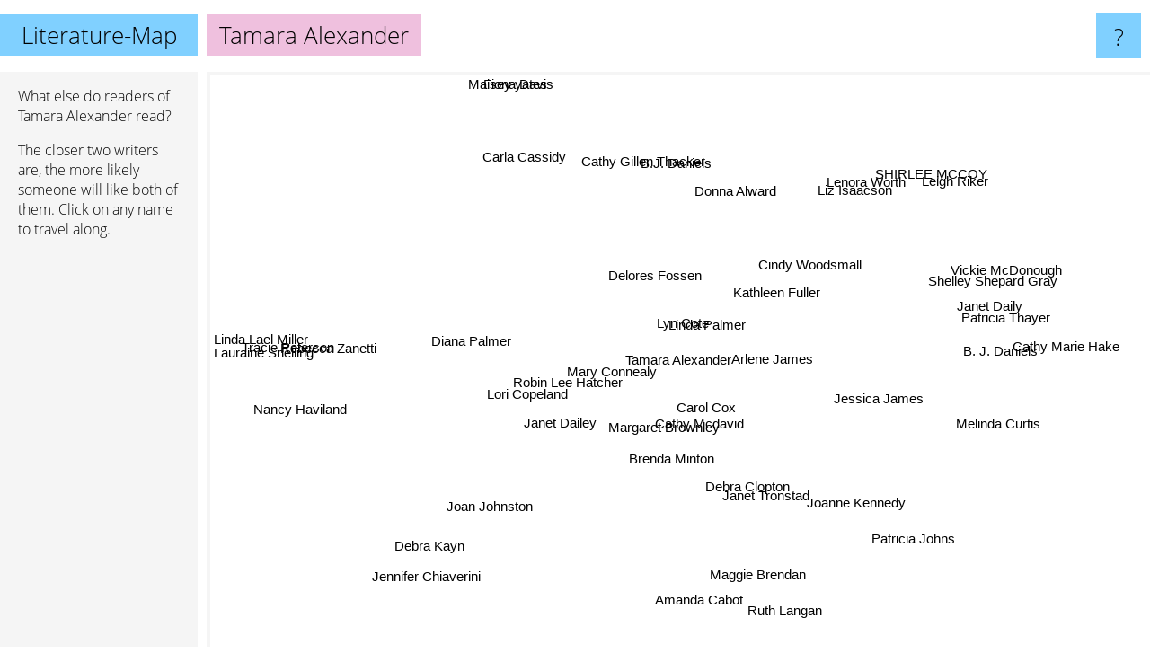

--- FILE ---
content_type: text/html; charset=UTF-8
request_url: https://www.literature-map.com/tamara+alexander
body_size: 6204
content:
<!doctype html>
<html>
<head>
 <meta name="viewport" content="width=device-width, initial-scale=1">
 <meta property="og:image" content="https://www.literature-map.com/elements/objects/og_logo.png">
 <link rel="stylesheet" href="/elements/objects/styles_7_1.css">
 <title>Authors similar to Tamara Alexander</title>
 <style>.project, .the_title {display: inline-block; font-size: 26px;}</style><style>@media (max-width: 500px) { .the_title {display: none; } }</style>
</head>

<body>

<table class=universe>
 <tr class=heaven>
  <td class=headline>

<table style="width: 100%;"><tr><td>
   <a class=project href="/">Literature-Map</a><span id=the_title class=the_title>Tamara Alexander</span>
</td><td style="text-align: right">
   <a class=questionmark href="/info"><span style="font-size: 26px">?</span></a>
</td></tr></table>

  </td>
  <tr>
   <td class=content>
    
<link rel="stylesheet" href="/elements/objects/relator.css">

<div class=map_info>
 <div class=map_info_text><p>What else do readers of Tamara Alexander read?</p><p>The closer two writers are, the more likely someone will like both of them. Click on any name to travel along.</p></div>
 <div class=advert><script async class=nogConsent data-src="//pagead2.googlesyndication.com/pagead/js/adsbygoogle.js"></script><!-- Map Responsive --><ins class="adsbygoogle" style="display:block" data-ad-client="ca-pub-4786778854163211" data-ad-slot="6623484194" data-ad-format="auto"></ins><script>(adsbygoogle = window.adsbygoogle || []).push({});</script></div>
</div>

<div id=gnodMap>
 <span class=S id=s0>Tamara Alexander</span>
<a href="mary+connealy" class=S id=s1>Mary Connealy</a>
<a href="margaret+brownley" class=S id=s2>Margaret Brownley</a>
<a href="carol+cox" class=S id=s3>Carol Cox</a>
<a href="lyn+cote" class=S id=s4>Lyn Cote</a>
<a href="janet+dailey" class=S id=s5>Janet Dailey</a>
<a href="linda+palmer" class=S id=s6>Linda Palmer</a>
<a href="lori+copeland" class=S id=s7>Lori Copeland</a>
<a href="kathleen+fuller" class=S id=s8>Kathleen Fuller</a>
<a href="debra+clopton" class=S id=s9>Debra Clopton</a>
<a href="diana+palmer" class=S id=s10>Diana Palmer</a>
<a href="cathy+mcdavid" class=S id=s11>Cathy Mcdavid</a>
<a href="arlene+james" class=S id=s12>Arlene James</a>
<a href="janet+tronstad" class=S id=s13>Janet Tronstad</a>
<a href="jessica+james" class=S id=s14>Jessica James</a>
<a href="brenda+minton" class=S id=s15>Brenda Minton</a>
<a href="delores+fossen" class=S id=s16>Delores Fossen</a>
<a href="cindy+woodsmall" class=S id=s17>Cindy Woodsmall</a>
<a href="robin+lee+hatcher" class=S id=s18>Robin Lee Hatcher</a>
<a href="joan+johnston" class=S id=s19>Joan Johnston</a>
<a href="joanne+kennedy" class=S id=s20>Joanne Kennedy</a>
<a href="donna+alward" class=S id=s21>Donna Alward</a>
<a href="linda+lael+miller" class=S id=s22>Linda Lael Miller</a>
<a href="tracie+peterson" class=S id=s23>Tracie Peterson</a>
<a href="rebecca+zanetti" class=S id=s24>Rebecca Zanetti</a>
<a href="debra+kayn" class=S id=s25>Debra Kayn</a>
<a href="b.+j.+daniels" class=S id=s26>B. J. Daniels</a>
<a href="shirlee+mccoy" class=S id=s27>SHIRLEE MCCOY</a>
<a href="janet+daily" class=S id=s28>Janet Daily</a>
<a href="nancy+haviland" class=S id=s29>Nancy Haviland</a>
<a href="lauraine+snelling" class=S id=s30>Lauraine Snelling</a>
<a href="ruth+langan" class=S id=s31>Ruth Langan</a>
<a href="patricia+thayer" class=S id=s32>Patricia Thayer</a>
<a href="leigh+riker" class=S id=s33>Leigh Riker</a>
<a href="vickie+mcdonough" class=S id=s34>Vickie McDonough</a>
<a href="liz+isaacson" class=S id=s35>Liz Isaacson</a>
<a href="carla+cassidy" class=S id=s36>Carla Cassidy</a>
<a href="maggie+brendan" class=S id=s37>Maggie Brendan</a>
<a href="patricia+johns" class=S id=s38>Patricia Johns</a>
<a href="melinda+curtis" class=S id=s39>Melinda Curtis</a>
<a href="lenora+worth" class=S id=s40>Lenora Worth</a>
<a href="b.j.+daniels" class=S id=s41>B.J. Daniels</a>
<a href="cathy+gillen+thacker" class=S id=s42>Cathy Gillen Thacker</a>
<a href="jennifer+chiaverini" class=S id=s43>Jennifer Chiaverini</a>
<a href="amanda+cabot" class=S id=s44>Amanda Cabot</a>
<a href="cathy+marie+hake" class=S id=s45>Cathy Marie Hake</a>
<a href="shelley+shepard+gray" class=S id=s46>Shelley Shepard Gray</a>
<a href="maisey+yates" class=S id=s47>Maisey yates</a>
<a href="fiona+davis" class=S id=s48>Fiona Davis</a>

</div>

<script>var NrWords=49;var Aid=new Array();Aid[0]=new Array(-1,5.63087,4.30416,4.27632,4.0678,3.24544,3.09811,3.05344,2.89331,2.7088,2.44898,2.44755,2.43478,2.32019,2.20994,2.15054,2.12443,1.86916,1.82648,1.65517,1.5544,1.44231,1.37878,1.34293,1.33869,1.13636,1.0989,1.08696,1.08696,1.08108,1.0575,1.04167,1.03627,1.03627,1.03093,1.02302,1.01266,1,0.992556,0.987654,0.959233,0.888889,0.845666,0.833333,0.821355,0.722022,0.660066,0.592593,0.563777);Aid[1]=new Array(5.63087,-1,5.34979,4.51977,3.91705,4.12044,4.65116,3.77074,3.12876,2.22222,3.8191,3.53357,3.05164,1.69492,-1,3.11377,2.99145,2.17155,3.99306,1.79641,0.904977,1.7316,1.52355,1.77815,-1,-1,-1,0.620155,-1,-1,1.67691,0.605144,1.20664,0.603318,0.601504,1.49701,1.19048,1.77253,0.588235,1.1713,1.15108,1.37552,2.13333,-1,2.09424,0.481348,0.673968,0.840336,0.23571);Aid[2]=new Array(4.30416,5.34979,-1,5.76923,2.31023,4.40882,3.3557,3.75587,1.40845,3.93013,3.00752,5.44218,2.71186,3.13901,-1,4.86957,2.67062,1.21766,3.82022,1.07962,1.49626,0.464037,1.06545,0.380952,-1,-1,-1,-1,-1,-1,0.52459,2.00501,0.997506,-1,0.992556,1.47783,0.97561,3.37349,0.956938,-1,-1,-1,0.409836,-1,2.39044,0.702988,-1,-1,-1);Aid[3]=new Array(4.27632,4.51977,5.76923,-1,3.0888,3.07355,3.14342,3.07377,2.079,3.77358,1.83038,4.80962,2.7833,3.34262,-1,3.71134,2.72572,1.75439,2.98879,1.53139,1.91083,-1,0.945254,0.198708,-1,-1,1.36986,-1,1.35135,-1,0.278164,1.28205,1.27389,-1,2.53165,0.626959,1.23839,1.82927,1.20846,-1,-1,-1,0.498753,-1,1.92771,1.65975,-1,-1,-1);Aid[4]=new Array(4.0678,3.91705,2.31023,3.0888,-1,2.01117,3.67347,2.92276,4.75162,1.13314,1.97166,1.6632,2.06186,1.17302,1.47059,0.856531,2.10896,3.26087,2.29299,1.88976,-1,1.84049,0.634669,1.00251,-1,-1,1.45985,1.43885,1.43885,-1,0.28169,-1,1.35135,1.35135,-1,1.3289,1.31148,1.29032,1.27796,1.26582,1.83486,1.11111,2.61097,-1,1.00756,-1,0.976801,0.683761,-1);Aid[5]=new Array(3.24544,4.12044,4.40882,3.07355,2.01117,-1,2.0362,2.95421,1.3986,2.14477,5.45635,1.82857,1.59453,1.90736,0.601504,2.781,1.6632,1.26984,2.20713,3.49515,1.1611,1.39082,1.37174,0.502513,-1,-1,-1,-1,-1,-1,0.441258,0.582242,0.580552,-1,0.578871,0.864553,0.573066,1.42248,0.566572,0.565771,0.833333,1.85923,0.515464,-1,1.26582,0.466744,0.165017,0.408998,-1);Aid[6]=new Array(3.09811,4.65116,3.3557,3.14342,3.67347,2.0362,-1,2.10748,3.9823,1.16618,1.86104,2.9661,2.94737,1.20846,-1,2.18341,2.5,2.95749,2.06186,1.28,-1,1.89873,0.636689,0.403023,-1,-1,-1,-1,-1,-1,-1,1.40845,1.3986,-1,-1,2.06186,1.35593,1.3289,1.32013,1.31148,1.89274,3.44828,2.68097,-1,1.02828,-1,0.988875,0.695652,-1);Aid[7]=new Array(3.05344,3.77074,3.75587,3.07377,2.92276,2.95421,2.10748,-1,1.30152,1.72626,2.68843,2.7689,1.48462,1.50188,-1,2.15983,1.55794,0.98912,2.57442,1.0979,0.795756,0.765306,1.07347,2.11985,-1,-1,0.546448,0.543478,0.543478,-1,0.638298,0.531915,0.530504,0.530504,0.529101,0.790514,0.524246,1.30208,0.518807,0.516796,0.509554,1.46699,1.42687,-1,1.16959,0.433839,0.469851,0.767018,-1);Aid[8]=new Array(2.89331,3.12876,1.40845,2.079,4.75162,1.3986,3.9823,1.30152,-1,1.26984,1.26183,-1,2.23214,1.32013,-1,-1,1.88324,5.84795,1.07095,0.335008,-1,2.77778,0.322191,0.816743,-1,-1,-1,1.66667,-1,-1,-1,-1,1.55039,1.55039,-1,3.04183,1.49813,1.47059,1.45455,1.44404,3.46021,1.86335,2.31884,-1,1.11421,-1,1.79257,0.731261,-1);Aid[9]=new Array(2.7088,2.22222,3.93013,3.77358,1.13314,2.14477,1.16618,1.72626,1.26984,-1,0.542741,2.99401,2.36686,9.27835,-1,3.125,0.947867,0.990099,1.88088,-1,4.02685,-1,0.336984,-1,-1,-1,-1,-1,-1,-1,-1,-1,-1,-1,-1,-1,-1,-1,4.81928,-1,-1,-1,-1,-1,-1,-1,-1,-1,-1);Aid[10]=new Array(2.44898,3.8191,3.00752,1.83038,1.97166,5.45635,1.86104,2.68843,1.26183,0.542741,-1,2.3676,1.49347,0.547196,0.28715,1.88561,1.18343,1.31579,1.78197,4.98019,0.564573,1.6586,-1,-1,-1,-1,0.573477,-1,0.571837,-1,-1,0.565371,0.282287,-1,0.281889,0.703235,-1,0.139762,-1,0.835073,0.966851,2.0284,1.72872,-1,0.263505,0.252366,0.412371,0.702576,-1);Aid[11]=new Array(2.44755,3.53357,5.44218,4.80962,1.6632,1.82857,2.9661,2.7689,-1,2.99401,2.3676,-1,2.57511,2.48447,-1,4.46429,1.81818,0.75188,2.08877,1.62338,2.16606,-1,0.799361,-1,-1,-1,1.56863,-1,1.5444,-1,0.28551,1.45455,-1,-1,1.43369,-1,-1,2.06186,-1,-1,-1,1.17994,4.94506,-1,1.5873,0.898876,-1,-1,-1);Aid[12]=new Array(2.43478,3.05164,2.71186,2.7833,2.06186,1.59453,2.94737,1.48462,2.23214,2.36686,1.49347,2.57511,-1,1.84049,-1,2.21239,3.2491,1.8622,2.85344,1.29032,-1,1.92308,0.319234,0.20202,-1,-1,-1,-1,-1,-1,-1,1.43369,1.42349,-1,-1,2.09059,1.37931,-1,0.671141,3.33333,1.28205,-1,1.63043,-1,1.04712,-1,-1,0.701754,-1);Aid[13]=new Array(2.32019,1.69492,3.13901,3.34262,1.17302,1.90736,1.20846,1.50188,1.32013,9.27835,0.547196,2.48447,1.84049,-1,-1,2.5974,0.97561,1.02041,1.59744,-1,4.37956,-1,0.338696,-1,-1,-1,-1,-1,-1,-1,-1,-1,-1,-1,-1,-1,-1,-1,5.19481,-1,-1,-1,-1,-1,-1,-1,-1,-1,-1);Aid[14]=new Array(2.20994,-1,-1,-1,1.47059,0.601504,-1,-1,-1,-1,0.28715,-1,-1,-1,-1,-1,-1,-1,-1,-1,-1,-1,-1,0.452745,-1,-1,-1,-1,-1,-1,-1,-1,-1,-1,-1,-1,-1,-1,-1,-1,-1,-1,-1,-1,-1,-1,-1,-1,-1);Aid[15]=new Array(2.15054,3.11377,4.86957,3.71134,0.856531,2.781,2.18341,2.15983,-1,3.125,1.88561,4.46429,2.21239,2.5974,-1,-1,1.86567,-1,2.38727,-1,2.28137,-1,0.803859,-1,-1,-1,-1,-1,-1,-1,0.288392,1.53257,-1,-1,-1,-1,-1,2.16606,-1,-1,-1,-1,-1,-1,1.64835,-1,-1,0.724638,-1);Aid[16]=new Array(2.12443,2.99145,2.67062,2.72572,2.10896,1.6632,2.5,1.55794,1.88324,0.947867,1.18343,1.81818,3.2491,0.97561,-1,1.86567,-1,1.6129,2.8103,0.568182,-1,-1,0.30888,0.387597,-1,-1,-1,-1,-1,-1,-1,1.10193,-1,-1,-1,-1,-1,-1,2.6178,0.520833,1.0101,-1,2.65487,-1,0.858369,-1,0.900901,2.44648,-1);Aid[17]=new Array(1.86916,2.17155,1.21766,1.75439,3.26087,1.26984,2.95749,0.98912,5.84795,0.990099,1.31579,0.75188,1.8622,1.02041,-1,-1,1.6129,-1,0.717703,0.291545,-1,2.12202,0.311042,0.585938,-1,-1,-1,1.21581,-1,-1,-1,-1,1.15274,1.15274,-1,2.27273,1.1236,1.10803,1.0989,1.0929,4.2328,0.977995,2.76498,-1,0.892857,-1,2.06659,0.628931,-1);Aid[18]=new Array(1.82648,3.99306,3.82022,2.98879,2.29299,2.20713,2.06186,2.57442,1.07095,1.88088,1.78197,2.08877,2.85344,1.59744,-1,2.38727,2.8103,0.717703,-1,0.434783,1.0327,-1,0.85531,0.613228,-1,-1,-1,-1,-1,-1,-1,0.690846,-1,-1,0.686106,-1,-1,0.336134,1.33556,0.998336,-1,-1,-1,-1,1.75953,1.06809,-1,-1,-1);Aid[19]=new Array(1.65517,1.79641,1.07962,1.53139,1.88976,3.49515,1.28,1.0979,0.335008,-1,4.98019,1.62338,1.29032,-1,-1,-1,0.568182,0.291545,0.434783,-1,-1,0.867679,1.27916,-1,-1,-1,0.977995,-1,0.968523,-1,-1,-1,-1,-1,-1,-1,-1,-1,-1,-1,-1,-1,-1,-1,-1,-1,-1,1.11111,-1);Aid[20]=new Array(1.5544,0.904977,1.49626,1.91083,-1,1.1611,-1,0.795756,-1,4.02685,0.564573,2.16606,-1,4.37956,-1,2.28137,-1,-1,1.0327,-1,-1,-1,0.517911,-1,-1,-1,-1,-1,-1,-1,-1,-1,-1,-1,-1,-1,-1,-1,-1,-1,-1,-1,-1,-1,-1,-1,-1,-1,-1);Aid[21]=new Array(1.44231,1.7316,0.464037,-1,1.84049,1.39082,1.89873,0.765306,2.77778,-1,1.6586,-1,1.92308,-1,-1,-1,-1,2.12202,-1,0.867679,-1,-1,0.17043,-1,-1,-1,-1,-1,-1,-1,-1,-1,-1,-1,-1,7.87402,-1,-1,-1,-1,-1,-1,-1,-1,-1,-1,-1,-1,-1);Aid[22]=new Array(1.37878,1.52355,1.06545,0.945254,0.634669,1.37174,0.636689,1.07347,0.322191,0.336984,-1,0.799361,0.319234,0.338696,-1,0.803859,0.30888,0.311042,0.85531,1.27916,0.517911,0.17043,-1,-1,-1,-1,-1,-1,-1,-1,-1,-1,-1,-1,-1,-1,-1,-1,-1,-1,0.170358,0.168138,-1,0.622191,-1,-1,0.140795,0.920245,-1);Aid[23]=new Array(1.34293,1.77815,0.380952,0.198708,1.00251,0.502513,0.403023,2.11985,0.816743,-1,-1,-1,0.20202,-1,0.452745,-1,0.387597,0.585938,0.613228,-1,-1,-1,-1,-1,-1,-1,-1,0.451213,-1,-1,8.13397,-1,-1,0.446678,-1,-1,-1,-1,-1,-1,0.219539,0.431732,-1,1.35307,0.422833,0.204082,1.9879,-1,0.141693);Aid[24]=new Array(1.33869,-1,-1,-1,-1,-1,-1,-1,-1,-1,-1,-1,-1,-1,-1,-1,-1,-1,-1,-1,-1,-1,-1,-1,-1,0.959233,-1,-1,-1,3.64465,-1,-1,-1,-1,-1,-1,-1,-1,-1,-1,-1,-1,-1,-1,-1,-1,-1,-1,-1);Aid[25]=new Array(1.13636,-1,-1,-1,-1,-1,-1,-1,-1,-1,-1,-1,-1,-1,-1,-1,-1,-1,-1,-1,-1,-1,-1,-1,0.959233,-1,-1,-1,-1,19.0476,-1,-1,-1,-1,-1,-1,-1,-1,-1,-1,-1,-1,-1,-1,-1,-1,-1,-1,-1);Aid[26]=new Array(1.0989,-1,-1,1.36986,1.45985,-1,-1,0.546448,-1,-1,0.573477,1.56863,-1,-1,-1,-1,-1,-1,-1,0.977995,-1,-1,-1,-1,-1,-1,-1,-1,15.3846,-1,-1,-1,-1,-1,-1,-1,-1,-1,-1,-1,-1,-1,-1,-1,-1,-1,-1,-1,-1);Aid[27]=new Array(1.08696,0.620155,-1,-1,1.43885,-1,-1,0.543478,1.66667,-1,-1,-1,-1,-1,-1,-1,-1,1.21581,-1,-1,-1,-1,-1,0.451213,-1,-1,-1,-1,-1,-1,-1,-1,-1,10.8108,-1,-1,-1,-1,-1,-1,-1,-1,-1,-1,-1,-1,-1,-1,-1);Aid[28]=new Array(1.08696,-1,-1,1.35135,1.43885,-1,-1,0.543478,-1,-1,0.571837,1.5444,-1,-1,-1,-1,-1,-1,-1,0.968523,-1,-1,-1,-1,-1,-1,15.3846,-1,-1,-1,-1,-1,-1,-1,-1,-1,-1,-1,-1,-1,-1,-1,-1,-1,-1,-1,-1,-1,-1);Aid[29]=new Array(1.08108,-1,-1,-1,-1,-1,-1,-1,-1,-1,-1,-1,-1,-1,-1,-1,-1,-1,-1,-1,-1,-1,-1,-1,3.64465,19.0476,-1,-1,-1,-1,-1,-1,-1,-1,-1,-1,-1,-1,-1,-1,-1,-1,-1,-1,-1,-1,-1,-1,-1);Aid[30]=new Array(1.0575,1.67691,0.52459,0.278164,0.28169,0.441258,-1,0.638298,-1,-1,-1,0.28551,-1,-1,-1,0.288392,-1,-1,-1,-1,-1,-1,-1,8.13397,-1,-1,-1,-1,-1,-1,-1,-1,-1,-1,-1,-1,-1,-1,-1,-1,-1,-1,-1,-1,-1,0.289017,1.9529,-1,0.177936);Aid[31]=new Array(1.04167,0.605144,2.00501,1.28205,-1,0.582242,1.40845,0.531915,-1,-1,0.565371,1.45455,1.43369,-1,-1,1.53257,1.10193,-1,0.690846,-1,-1,-1,-1,-1,-1,-1,-1,-1,-1,-1,-1,-1,-1,-1,-1,-1,-1,-1,-1,-1,-1,-1,-1,-1,-1,-1,-1,-1,-1);Aid[32]=new Array(1.03627,1.20664,0.997506,1.27389,1.35135,0.580552,1.3986,0.530504,1.55039,-1,0.282287,-1,1.42349,-1,-1,-1,-1,1.15274,-1,-1,-1,-1,-1,-1,-1,-1,-1,-1,-1,-1,-1,-1,-1,-1,-1,4.12371,7.92079,-1,-1,-1,-1,-1,-1,-1,-1,-1,-1,-1,-1);Aid[33]=new Array(1.03627,0.603318,-1,-1,1.35135,-1,-1,0.530504,1.55039,-1,-1,-1,-1,-1,-1,-1,-1,1.15274,-1,-1,-1,-1,-1,0.446678,-1,-1,-1,10.8108,-1,-1,-1,-1,-1,-1,-1,-1,-1,-1,-1,-1,-1,-1,-1,-1,-1,-1,-1,-1,-1);Aid[34]=new Array(1.03093,0.601504,0.992556,2.53165,-1,0.578871,-1,0.529101,-1,-1,0.281889,1.43369,-1,-1,-1,-1,-1,-1,0.686106,-1,-1,-1,-1,-1,-1,-1,-1,-1,-1,-1,-1,-1,-1,-1,-1,-1,-1,-1,-1,-1,-1,-1,-1,-1,-1,3.05344,-1,-1,-1);Aid[35]=new Array(1.02302,1.49701,1.47783,0.626959,1.3289,0.864553,2.06186,0.790514,3.04183,-1,0.703235,-1,2.09059,-1,-1,-1,-1,2.27273,-1,-1,-1,7.87402,-1,-1,-1,-1,-1,-1,-1,-1,-1,-1,4.12371,-1,-1,-1,-1,-1,-1,-1,-1,-1,-1,-1,-1,-1,-1,-1,-1);Aid[36]=new Array(1.01266,1.19048,0.97561,1.23839,1.31148,0.573066,1.35593,0.524246,1.49813,-1,-1,-1,1.37931,-1,-1,-1,-1,1.1236,-1,-1,-1,-1,-1,-1,-1,-1,-1,-1,-1,-1,-1,-1,7.92079,-1,-1,-1,-1,-1,-1,-1,-1,-1,-1,-1,-1,-1,-1,-1,-1);Aid[37]=new Array(1,1.77253,3.37349,1.82927,1.29032,1.42248,1.3289,1.30208,1.47059,-1,0.139762,2.06186,-1,-1,-1,2.16606,-1,1.10803,0.336134,-1,-1,-1,-1,-1,-1,-1,-1,-1,-1,-1,-1,-1,-1,-1,-1,-1,-1,-1,-1,-1,-1,-1,-1,-1,7.72947,-1,-1,-1,-1);Aid[38]=new Array(0.992556,0.588235,0.956938,1.20846,1.27796,0.566572,1.32013,0.518807,1.45455,4.81928,-1,-1,0.671141,5.19481,-1,-1,2.6178,1.0989,1.33556,-1,-1,-1,-1,-1,-1,-1,-1,-1,-1,-1,-1,-1,-1,-1,-1,-1,-1,-1,-1,-1,-1,-1,-1,-1,-1,-1,-1,-1,-1);Aid[39]=new Array(0.987654,1.1713,-1,-1,1.26582,0.565771,1.31148,0.516796,1.44404,-1,0.835073,-1,3.33333,-1,-1,-1,0.520833,1.0929,0.998336,-1,-1,-1,-1,-1,-1,-1,-1,-1,-1,-1,-1,-1,-1,-1,-1,-1,-1,-1,-1,-1,2.83688,2.32558,-1,-1,-1,-1,0.631912,-1,-1);Aid[40]=new Array(0.959233,1.15108,-1,-1,1.83486,0.833333,1.89274,0.509554,3.46021,-1,0.966851,-1,1.28205,-1,-1,-1,1.0101,4.2328,-1,-1,-1,-1,0.170358,0.219539,-1,-1,-1,-1,-1,-1,-1,-1,-1,-1,-1,-1,-1,-1,-1,2.83688,-1,2.16216,3.80952,-1,-1,-1,1.23839,0.970874,-1);Aid[41]=new Array(0.888889,1.37552,-1,-1,1.11111,1.85923,3.44828,1.46699,1.86335,-1,2.0284,1.17994,-1,-1,-1,-1,-1,0.977995,-1,-1,-1,-1,0.168138,0.431732,-1,-1,-1,-1,-1,-1,-1,-1,-1,-1,-1,-1,-1,-1,-1,2.32558,2.16216,-1,4.97925,-1,-1,-1,0.886263,0.902935,-1);Aid[42]=new Array(0.845666,2.13333,0.409836,0.498753,2.61097,0.515464,2.68097,1.42687,2.31884,-1,1.72872,4.94506,1.63043,-1,-1,-1,2.65487,2.76498,-1,-1,-1,-1,-1,-1,-1,-1,-1,-1,-1,-1,-1,-1,-1,-1,-1,-1,-1,-1,-1,-1,3.80952,4.97925,-1,-1,-1,-1,0.569801,-1,-1);Aid[43]=new Array(0.833333,-1,-1,-1,-1,-1,-1,-1,-1,-1,-1,-1,-1,-1,-1,-1,-1,-1,-1,-1,-1,-1,0.622191,1.35307,-1,-1,-1,-1,-1,-1,-1,-1,-1,-1,-1,-1,-1,-1,-1,-1,-1,-1,-1,-1,-1,-1,1.34454,-1,-1);Aid[44]=new Array(0.821355,2.09424,2.39044,1.92771,1.00756,1.26582,1.02828,1.16959,1.11421,-1,0.263505,1.5873,1.04712,-1,-1,1.64835,0.858369,0.892857,1.75953,-1,-1,-1,-1,0.422833,-1,-1,-1,-1,-1,-1,-1,-1,-1,-1,-1,-1,-1,7.72947,-1,-1,-1,-1,-1,-1,-1,-1,-1,-1,-1);Aid[45]=new Array(0.722022,0.481348,0.702988,1.65975,-1,0.466744,-1,0.433839,-1,-1,0.252366,0.898876,-1,-1,-1,-1,-1,-1,1.06809,-1,-1,-1,-1,0.204082,-1,-1,-1,-1,-1,-1,0.289017,-1,-1,-1,3.05344,-1,-1,-1,-1,-1,-1,-1,-1,-1,-1,-1,-1,-1,-1);Aid[46]=new Array(0.660066,0.673968,-1,-1,0.976801,0.165017,0.988875,0.469851,1.79257,-1,0.412371,-1,-1,-1,-1,-1,0.900901,2.06659,-1,-1,-1,-1,0.140795,1.9879,-1,-1,-1,-1,-1,-1,1.9529,-1,-1,-1,-1,-1,-1,-1,-1,0.631912,1.23839,0.886263,0.569801,1.34454,-1,-1,-1,0.883002,-1);Aid[47]=new Array(0.592593,0.840336,-1,-1,0.683761,0.408998,0.695652,0.767018,0.731261,-1,0.702576,-1,0.701754,-1,-1,0.724638,2.44648,0.628931,-1,1.11111,-1,-1,0.920245,-1,-1,-1,-1,-1,-1,-1,-1,-1,-1,-1,-1,-1,-1,-1,-1,-1,0.970874,0.902935,-1,-1,-1,-1,0.883002,-1,-1);Aid[48]=new Array(0.563777,0.23571,-1,-1,-1,-1,-1,-1,-1,-1,-1,-1,-1,-1,-1,-1,-1,-1,-1,-1,-1,-1,-1,0.141693,-1,-1,-1,-1,-1,-1,0.177936,-1,-1,-1,-1,-1,-1,-1,-1,-1,-1,-1,-1,-1,-1,-1,-1,-1,-1);
window.Pop=new Array(340,617,355,268,250,643,240,708,212,103,1371,231,235,91,22,217,319,301,535,385,46,76,2271,1745,405,12,24,28,28,30,1170,44,46,46,48,51,55,60,63,64,77,108,133,620,147,214,569,335,1078);
NrWords=49;var Len0=16;</script>
<script src="/elements/objects/related.js"></script>
<script src="/elements/objects/relator.js"></script>

<template id=search_template>
 <form id=search_form class="search" action='map-search.php' method=get>
  <input class="typeahead"
         type="text"
         name="f"
         id="f"
         maxlength="95"
         autocomplete="off">
  <button class=search_button><div class=mglass></div></button>
 </form>
</template>

<script src="/elements/objects/jquery-minified.js"></script>
<script src="/elements/objects/0g-typeahead.js"></script>
<script src="/elements/objects/typeahead.js"></script>

   </td>
  </tr>
</table>

<script type=module>
    import * as mgAnalytics from '/elements/objects/mganalytics.js';
    mgAnalytics.ini(2);
</script>

<script src="https://www.gnod.com/guest/consent_js"></script>

</body>
</html>


--- FILE ---
content_type: text/html; charset=utf-8
request_url: https://www.google.com/recaptcha/api2/aframe
body_size: 267
content:
<!DOCTYPE HTML><html><head><meta http-equiv="content-type" content="text/html; charset=UTF-8"></head><body><script nonce="DXpzDMx7ln_Ka_iQ1cyU-w">/** Anti-fraud and anti-abuse applications only. See google.com/recaptcha */ try{var clients={'sodar':'https://pagead2.googlesyndication.com/pagead/sodar?'};window.addEventListener("message",function(a){try{if(a.source===window.parent){var b=JSON.parse(a.data);var c=clients[b['id']];if(c){var d=document.createElement('img');d.src=c+b['params']+'&rc='+(localStorage.getItem("rc::a")?sessionStorage.getItem("rc::b"):"");window.document.body.appendChild(d);sessionStorage.setItem("rc::e",parseInt(sessionStorage.getItem("rc::e")||0)+1);localStorage.setItem("rc::h",'1768982849087');}}}catch(b){}});window.parent.postMessage("_grecaptcha_ready", "*");}catch(b){}</script></body></html>